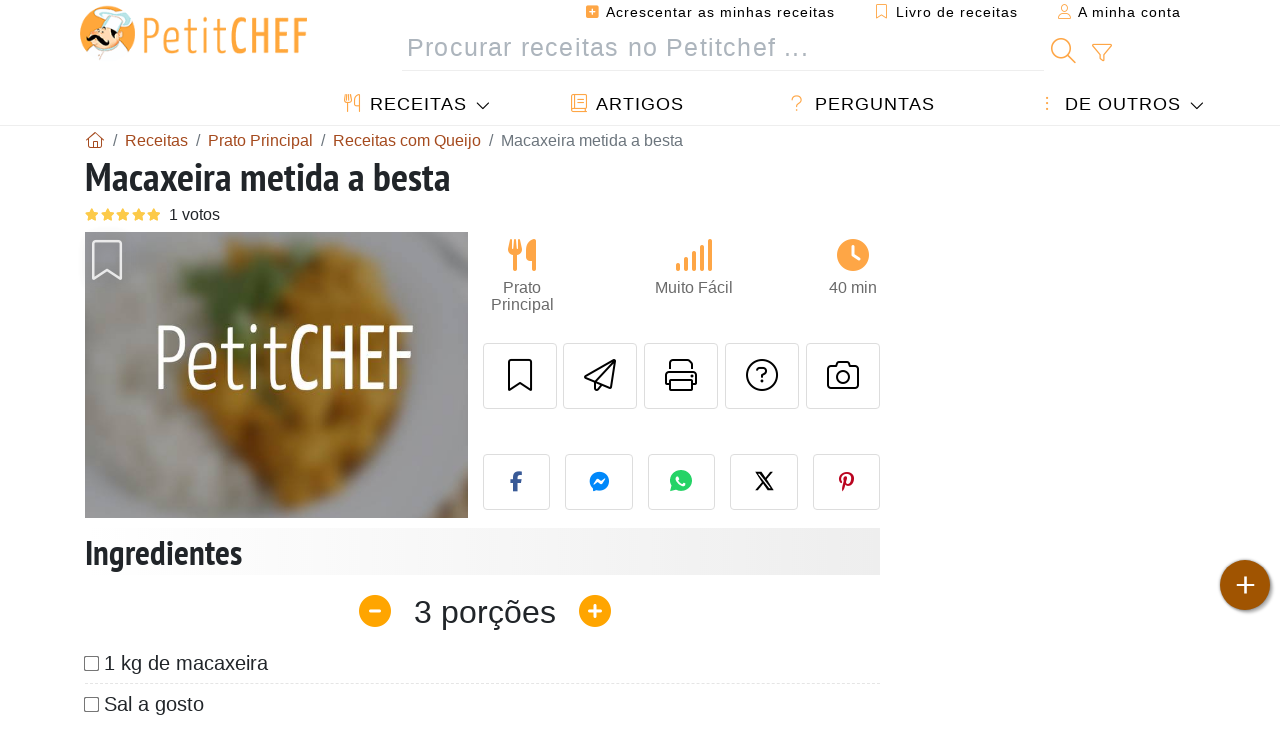

--- FILE ---
content_type: text/html; charset=UTF-8
request_url: https://pt.petitchef.com/receitas/prato-principal/macaxeira-metida-a-besta-fid-731669
body_size: 18930
content:

	
		
						        
	                            
            		
		
		
    						    
			
    
	    	
	<!doctype html><html lang="pt"><head><meta charset="utf-8">

<link rel="preconnect" href="//googletagmanager.com">
<link rel="dns-prefetch" href="//googletagmanager.com">
<link rel="preconnect" href="//securepubads.g.doubleclick.net">
<link rel="dns-prefetch" href="//securepubads.g.doubleclick.net">
<link rel="preconnect" href="//imasdk.googleapis.com">
<link rel="dns-prefetch" href="//imasdk.googleapis.com">



<meta name="viewport" content="width=device-width, initial-scale=1">


<title>Receita de macaxeira metida a besta</title>
<meta name="description" content="Descasque as macaxeiras e corte-as em pedaços de 10cm.Cozinhe com o sal até ficarem macias.Corte-as em tiras de 1cm de largura e passe-as na farinha de...">
<meta property="og:title" content="Receita de macaxeira metida a besta">
<meta property="og:description" content="Descasque as macaxeiras e corte-as em pedaços de 10cm.Cozinhe com o sal até ficarem macias.Corte-as em tiras de 1cm de largura e passe-as na farinha de mandioca.Aqueça bem e frite-as.Retire e coloque em papel toalha para tirar o excesso de óleo. -..."><meta property="og:type" content="website">
<meta property="og:url" content="https://pt.petitchef.com/receitas/prato-principal/macaxeira-metida-a-besta-fid-731669">
<meta property="og:image" content="https://pt.petitchef.com/imgupl/recipe-type/2.jpg"><meta property="og:locale" content="pt_PT">

<meta property="fb:app_id" content="853643267016896">
<meta name="robots" content="index,follow, max-snippet:-1, max-image-preview:large, max-video-preview:-1">
<meta name="language" content="pt">

<meta name="original-source" content="https://pt.petitchef.com/receitas/prato-principal/macaxeira-metida-a-besta-fid-731669"><meta name="copyright" content="Copyright (c) Petitchef 2004-2026, All Rights Reserved">
<meta name="category" content="receitas">
<meta name="owner" content="MadeInWork">

<link rel="canonical" href="https://pt.petitchef.com/receitas/prato-principal/macaxeira-metida-a-besta-fid-731669">

<link rel="alternate" type="application/rss+xml" title="Petitchef: Últimas receitas and  Latest articles" href="/upload_data/rss/pt/global.rss"><link rel="manifest" href="/upload_data/manifest/manifest-pt.json">

<meta name="msapplication-tap-highlight" content="no">	

<meta name="application-name" content="Petitchef">


<link rel="shortcut icon" type="image/x-icon" href="/favicon.ico">

<link rel="apple-touch-icon" sizes="180x180" href="/assets/images/shortcut-icon/apple-icon-180x180.png">
	
<meta name="msapplication-TileImage" content="/assets/images/shortcut-icon/ms-icon-144x144.png">
<meta name="msapplication-TileColor" content="#FFA73B">
	
<meta name="theme-color" content="#FFA73B">

	<meta name="p:domain_verify" content="d557d4dc2ea400845f31d4f5803ac8c2">



<link rel="preload" as="style" href="https://fonts.googleapis.com/css2?family=PT+Sans+Narrow:wght@400;700&display=swap">
<style type="text/css">@font-face {font-family:PT Sans Narrow;font-style:normal;font-weight:400;src:url(/cf-fonts/s/pt-sans-narrow/5.0.19/cyrillic/400/normal.woff2);unicode-range:U+0301,U+0400-045F,U+0490-0491,U+04B0-04B1,U+2116;font-display:swap;}@font-face {font-family:PT Sans Narrow;font-style:normal;font-weight:400;src:url(/cf-fonts/s/pt-sans-narrow/5.0.19/cyrillic-ext/400/normal.woff2);unicode-range:U+0460-052F,U+1C80-1C88,U+20B4,U+2DE0-2DFF,U+A640-A69F,U+FE2E-FE2F;font-display:swap;}@font-face {font-family:PT Sans Narrow;font-style:normal;font-weight:400;src:url(/cf-fonts/s/pt-sans-narrow/5.0.19/latin-ext/400/normal.woff2);unicode-range:U+0100-02AF,U+0304,U+0308,U+0329,U+1E00-1E9F,U+1EF2-1EFF,U+2020,U+20A0-20AB,U+20AD-20CF,U+2113,U+2C60-2C7F,U+A720-A7FF;font-display:swap;}@font-face {font-family:PT Sans Narrow;font-style:normal;font-weight:400;src:url(/cf-fonts/s/pt-sans-narrow/5.0.19/latin/400/normal.woff2);unicode-range:U+0000-00FF,U+0131,U+0152-0153,U+02BB-02BC,U+02C6,U+02DA,U+02DC,U+0304,U+0308,U+0329,U+2000-206F,U+2074,U+20AC,U+2122,U+2191,U+2193,U+2212,U+2215,U+FEFF,U+FFFD;font-display:swap;}@font-face {font-family:PT Sans Narrow;font-style:normal;font-weight:700;src:url(/cf-fonts/s/pt-sans-narrow/5.0.19/latin/700/normal.woff2);unicode-range:U+0000-00FF,U+0131,U+0152-0153,U+02BB-02BC,U+02C6,U+02DA,U+02DC,U+0304,U+0308,U+0329,U+2000-206F,U+2074,U+20AC,U+2122,U+2191,U+2193,U+2212,U+2215,U+FEFF,U+FFFD;font-display:swap;}@font-face {font-family:PT Sans Narrow;font-style:normal;font-weight:700;src:url(/cf-fonts/s/pt-sans-narrow/5.0.19/cyrillic-ext/700/normal.woff2);unicode-range:U+0460-052F,U+1C80-1C88,U+20B4,U+2DE0-2DFF,U+A640-A69F,U+FE2E-FE2F;font-display:swap;}@font-face {font-family:PT Sans Narrow;font-style:normal;font-weight:700;src:url(/cf-fonts/s/pt-sans-narrow/5.0.19/cyrillic/700/normal.woff2);unicode-range:U+0301,U+0400-045F,U+0490-0491,U+04B0-04B1,U+2116;font-display:swap;}@font-face {font-family:PT Sans Narrow;font-style:normal;font-weight:700;src:url(/cf-fonts/s/pt-sans-narrow/5.0.19/latin-ext/700/normal.woff2);unicode-range:U+0100-02AF,U+0304,U+0308,U+0329,U+1E00-1E9F,U+1EF2-1EFF,U+2020,U+20A0-20AB,U+20AD-20CF,U+2113,U+2C60-2C7F,U+A720-A7FF;font-display:swap;}</style>




<link rel="preload" as="style" href="/assets/dist/css/mobile2/recipe-details.1768574323.css"><link rel="stylesheet" href="/assets/dist/css/mobile2/recipe-details.1768574323.css"><link rel="stylesheet" media="screen and (min-width:902px)" href="/assets/dist/css/mobile2/css-lg-device-sb.1768574323.css">                        <link rel="preload" fetchpriority="high" as="image" href="/imgupl/recipe-type/2.jpg" type="image/jpeg">
        <script type="a5fd0f1eaaee3d32816d654d-text/javascript">function load_ga() {const script = document.createElement('script');script.src = 'https://www.googletagmanager.com/gtag/js?id=G-VTF91KN49M';script.async = true;script.type = 'text/javascript';document.body.appendChild(script);window.dataLayer = window.dataLayer || [];function gtag(){ dataLayer.push(arguments); }gtag('js', new Date());gtag('config', 'G-VTF91KN49M');}</script>
<script type="application/ld+json">
{ 
	"@context": "https://schema.org", 
	"@graph": [ 
		{ 
			"@type": "Organization", 
			"@id": "https://pt.petitchef.com/#organization", 
			"name": "Petitchef", 
			"url": "https://pt.petitchef.com/", 
			"logo": { 
				"@type": "ImageObject", 
				"inLanguage": "pt", 
				"@id": "https://pt.petitchef.com/#/schema/logo/image/", 
				"url": "https://pt.petitchef.com/assets/images/logo.png", 
				"contentUrl": "https://pt.petitchef.com/assets/images/logo.png", 
				"width": 256, 
				"height": 256, 
				"caption": "Petitchef" 
			}, 
			"image": { 
				"@id": "https://pt.petitchef.com/#/schema/logo/image/" 
			}, 
			"brand": "Petitchef", 
			"publishingPrinciples": "https://pt.petitchef.com/privacy", 
			"sameAs": [ 
				"https://www.facebook.com/petitchefptvideos/",  
				"https://twitter.com/PetitChefPT",  
				"https://www.youtube.com/channel/UC4xKUxNFhgp3piw0olSkCfg",  
				"https://www.pinterest.pt/petitchefPT",  
				"https://instagram.com/petitchefpt/" 
			], 
			"address": { 
				"@type": "PostalAddress", 
				"streetAddress": "18 chemin Bel Air", 
				"addressLocality": "Bègles", 
				"addressRegion": "FR", 
				"postalCode": "33130", 
				"addressCountry": "FR" 
			} 
		}, 
		{ 
			"@type": "WebSite", 
			"@id": "https://pt.petitchef.com/#website", 
			"url": "https://pt.petitchef.com/", 
			"name": "Petitchef", 
			"description": "Todos os dias novas receitas com fotos, passo a passo e v\u00eddeos, s\u00f3 aqui no Petitchef.", 
			"publisher": { 
				"@id": "https://pt.petitchef.com/#organization" 
			}, 
			"potentialAction": [ 
				{ 
					"@type": "SearchAction", 
					"target": { 
						"@type": "EntryPoint", 
						"urlTemplate": "https://pt.petitchef.com/?obj=feed&action=list&q={q}" 
					}, 
					"query-input": { 
						"@type": "PropertyValueSpecification", 
						"valueRequired": true, 
						"valueName": "q" 
					} 
				} 
			], 
			"inLanguage": "pt" 
		}, 
		{ 
			"@type": "WebPage", 
			"url": "https://pt.petitchef.com/receitas/prato-principal/macaxeira-metida-a-besta-fid-731669", 
			"name": "Receita de macaxeira metida a besta", 
			"mainEntity": { 
				"@id": "https://pt.petitchef.com/receitas/prato-principal/macaxeira-metida-a-besta-fid-731669#recipe" 
			}, 
			"headline": "Receita de macaxeira metida a besta", 
			"description": "Descasque as macaxeiras e corte-as em peda\u00e7os de 10cm.Cozinhe com o sal at\u00e9 ficarem macias.Corte-as em tiras de 1cm de largura e passe-as na farinha de mandioca.Aque\u00e7a bem e frite-as.Retire e coloque em papel toalha para tirar o excesso de \u00f3leo. - Receita Prato Principal : Macaxeira metida a besta de Melatti", 
			"publisher": { 
				"@id": "https://pt.petitchef.com/#organization" 
			}, 
			"inLanguage": "pt", 
			"datePublished": "2010-03-22T11:18:39+01:00", 
			"dateModified": "2024-07-31T00:00:00+02:00", 
			"isPartOf": { 
				"@id": "https://pt.petitchef.com/#website" 
			}, 
			"about": { 
				"@id": "https://pt.petitchef.com/#organization" 
			}, 
			"primaryImageOfPage": { 
				"@id": "https://pt.petitchef.com/#primaryimage" 
			}, 
			"image": { 
				"@id": "https://pt.petitchef.com/#primaryimage" 
			}, 
			"breadcrumb": { 
				"@id": "https://pt.petitchef.com/receitas/prato-principal/macaxeira-metida-a-besta-fid-731669#breadcrumb" 
			} 
		}, 
		{ 
			"@type": "ImageObject", 
			"inLanguage": "pt", 
			"@id": "https://pt.petitchef.com/#primaryimage", 
			"url": "https://pt.petitchef.com/imgupl/recipe-type/2.jpg", 
			"contentUrl": "https://pt.petitchef.com/imgupl/recipe-type/2.jpg", 
			"caption": "receita de macaxeira metida a besta" 
		},  
		[
			{ 
				"@type": "BreadcrumbList", 
				"@id": "https://pt.petitchef.com/receitas/prato-principal/macaxeira-metida-a-besta-fid-731669#breadcrumb", 
				"itemListElement": [
					{ 
						"@type": "ListItem", 
						"position": 1, 
						"name": "In\u00edcio - Petitchef", 
						"item": "https://pt.petitchef.com/" 
					}, 
					{ 
						"@type": "ListItem",
						"position": 2,
						"name": "Receitas",
						"item": "https://pt.petitchef.com/receitas"
					},
					{ 
						"@type": "ListItem",
						"position": 3,
						"name": "Receitas com Queijo",
						"item": "https://pt.petitchef.com/receitas/receitas-com-queijo"
					},
					{ 
						"@type": "ListItem",
						"position": 4,
						"name": "Macaxeira metida a besta"
					}
				]
			},
			{ 
				"@type": "BreadcrumbList", 
				"itemListElement": [
					{ 
						"@type": "ListItem", 
						"position": 1, 
						"name": "In\u00edcio - Petitchef", 
						"item": "https://pt.petitchef.com/" 
					}, 
					{ 
						"@type": "ListItem",
						"position": 2,
						"name": "Receitas",
						"item": "https://pt.petitchef.com/receitas"
					},
					{ 
						"@type": "ListItem",
						"position": 3,
						"name": "Receita de mandioca",
						"item": "https://pt.petitchef.com/receitas/receita-de-mandioca"
					},
					{ 
						"@type": "ListItem",
						"position": 4,
						"name": "Macaxeira metida a besta"
					}
				]
			},
			{ 
				"@type": "BreadcrumbList", 
				"itemListElement": [
					{ 
						"@type": "ListItem", 
						"position": 1, 
						"name": "In\u00edcio - Petitchef", 
						"item": "https://pt.petitchef.com/" 
					}, 
					{ 
						"@type": "ListItem",
						"position": 2,
						"name": "Receitas",
						"item": "https://pt.petitchef.com/receitas"
					},
					{ 
						"@type": "ListItem",
						"position": 3,
						"name": "Receita com coalho",
						"item": "https://pt.petitchef.com/receitas/receita-com-coalho"
					},
					{ 
						"@type": "ListItem",
						"position": 4,
						"name": "Macaxeira metida a besta"
					}
				]
			}
		]
	] 
} 
</script>
<script type="application/ld+json">{
	"@context": "https://schema.org/", 
	"@type": "Recipe", 
	"@id": "https://pt.petitchef.com/receitas/prato-principal/macaxeira-metida-a-besta-fid-731669#recipe", 
	"name": "Macaxeira metida a besta", 
	"inLanguage": "pt", 
	"recipeCategory": "Prato Principal", 
	"recipeCuisine": "Pt", 
	"image": { 
		"@type": "ImageObject", 
		"url": "https://pt.petitchef.com/imgupl/recipe-type/2.jpg", 
		"width": 660, 
		"height": 495 
	}, 
	"author": { 
		"@type": "Person", 
		"name": "Melatti", 
		"url": "https://www.comidaereceitas.com.br" 
	}, 
	"datePublished": "2010-03-22T11:18:39+01:00", 
	"dateModified": "2024-07-31T00:00:00+02:00", 
	"description": "Receita Prato Principal receita de macaxeira metida a besta", 
	"aggregateRating": { 
		"@type": "AggregateRating", 
		"ratingValue": 5, 
		"bestRating": 5, 
		"ratingCount": 1
	}, 
	"prepTime": "PT20M", 
	"cookTime": "PT20M", 
	"totalTime": "PT40M", 
	"recipeYield": "3", 
	"recipeIngredient": [ 
		"1 kg de macaxeira", 
		"Sal a gosto", 
		"2 1\/2 x\u00edcaras (ch\u00e1) de farinha de mandioca", 
		"4 x\u00edcaras (ch\u00e1) de \u00f3leo", 
		"1 x\u00edcara (ch\u00e1) queijo de coalho ralado grosso", 
		"1 1\/2 x\u00edcara (ch\u00e1) de carne seca dessalgada e desfiada", 
		"2 colheres (sopa) de manteiga", 
		"1 colher (sopa) de salsinha picada"
	], 
	"recipeInstructions": [ 
		{ 
			"@type": "HowToStep", 
			"text": "Descasque as macaxeiras e corte-as em peda\u00e7os de 10cm.Cozinhe com o sal at\u00e9 ficarem macias.Corte-as em tiras de 1cm de largura e passe-as na farinha de mandioca.Aque\u00e7a bem e frite-as.Retire e coloque em papel toalha para tirar o excesso de \u00f3leo." 
		},  
		{ 
			"@type": "HowToStep", 
			"text": "Arrume a metade da macaxeira em uma travessa e polvilhe com o queijo.Coloque a outra metade, cubra com carne seca e polvilhe com mais queijo.Leve ao forno preaquecido a 180C para dourar.Tire do forno, pincele com manteiga e polvilhe com a salsinha.Sirva em seguida." 
		} 
	],  
	"keywords": "queijo,mandioca,coalho,prato principal"
}</script>
				
<script type="a5fd0f1eaaee3d32816d654d-text/javascript">
	function load_akcelo_video_header() {
		var script = document.createElement("script");
		script.src = "https://ads.sportslocalmedia.com/slm.prebid.ptitchefportugal3.js";
		document.head.appendChild(script);
	}
</script>


<style>
    .akcelo-wrapper {
        display: grid;
        place-items: center;
        grid-template-columns: 1fr;
        text-align: center;
        position: relative;
        overflow: hidden;
    }
    .akcelo-wrapper.akcelo-wrapper-label:before {
        content: attr(data-ad-text);
        color: #777777;
        font-size: 11px;
        text-align: center;
        position: absolute;
        width: 100%;
        top: 2px;
    }
    .akcelo-wrapper.akcelo-wrapper-label {
        box-sizing: content-box;
        padding: 20px 0 0;
    }
    .akcelo-placeholder:not(.akcelo-loaded) {
        background-color: #f9f9f9;
        background-clip: content-box;
    }
    .akcelo-placeholder:not(.akcelo-loaded)::after {
        border: 1px solid #696969;
        border-radius: 2px;
        color: #696969;
        content: attr(data-placeholder-text);
        font-size: 11px;
        line-height: 1;
        padding: 3px 4px 1px;
        position: absolute;
        background-color: transparent;
        font-family: Arial,sans-serif;
    }
    .akcelo-video > div:first-child {
        width: 100%;
        position: absolute;
        top: 0;
        bottom: 0;
        left: 0;
        right: 0
    }
    .akcelo-video.akcelo-wrapper-label > div:first-child {
        top: 20px;
    }
    @media (pointer:coarse) {
        .akcelo-wrapper.akcelo-desktop {
            display: none;
        }
    }
    @media (pointer:fine) {
        .akcelo-wrapper.akcelo-mobile {
            display: none;
        }
    }
</style>
</head>    	<body>
	    
        					

	

<header id="header-menu" class="fixed-top">
	
	<nav class="container navbar navbar-expand-lg">
	            
				
		<a class="navbar-brand" href="/">			
							<img loading="lazy" src="/assets/images/mobile2/logo-petitchef.png" width="136" height="36" alt="Petitchef">
					</a>
		
		<button class="navbar-toggler link-dynamic" data-obj="fav" data-action="fav_recipe_list" aria-expanded="false" title="Livro de receitas">
			<i class="fal fa-bookmark" aria-hidden="true"></i>
		</button>
		
					<button class="navbar-toggler link-dynamic" type="button" aria-expanded="false" aria-label="A minha conta" title="A minha conta">
				<i class="fal fa-user" aria-hidden="true"></i>
			</button>
				
		<button class="navbar-toggler nbt-btn-search" type="button" data-toggle="collapse" data-target="#navbar-search" aria-controls="navbar-search" aria-expanded="false" aria-label="Toggle Search">
			<i class="fal fa-magnifying-glass fa-fw" aria-hidden="true"></i>
		</button>
				
		<button class="navbar-toggler collapsed" type="button" data-toggle="collapse" data-target="#navbar-menu" aria-controls="navbar-menu" aria-expanded="false" aria-label="Toggle navigation">				
			<span class="icon-bar top-bar"></span>
			<span class="icon-bar middle-bar"></span>
			<span class="icon-bar bottom-bar"></span>
		</button>
				
				
				
				<div class="wrapper-navbar-nav">
			<div class="">
					<div class="collapse navbar-collapse" id="navbar-member">
		<ul class="navbar-nav ml-auto">
							<li class="site-mode-recipe-switch">
										</li>
														<li class="nav-item dropdown disabled">
					<a class="nav-link link-dynamic" data-obj="myaccount_recipe" data-action="form" href="#" ><i class="fas fa-square-plus" aria-hidden="true"></i> Acrescentar as minhas receitas</a>
				</li>
				
								<li class="nav-item dropdown disabled">
					<a class="nav-link link-dynamic" data-obj="fav" data-action="fav_recipe_list" href="#"><i class="fal fa-bookmark"></i> Livro de receitas <span class="count-fav-recipe d-none">0</span></a>
				</li>
						
										<li class="nav-item dropdown disabled">
					<a class="nav-link link-dynamic" href="#"><i class="fal fa-user"></i> A minha conta</a>
				</li>
									</ul>
	</div>													<div class="collapse navbar-collapse" id="navbar-search">		
		<form action="/index.php" role="search">
						<input type="hidden" name="obj" value="feed">
			<input type="hidden" name="action" value="list">
			<input type="hidden" name="tracker" value="mobile-navbar">
						
			<div class="input-group input-group-lg nbs-main-btns">
				<input type="text" name="q" value="" class="form-control" placeholder="Procurar receitas no Petitchef ..." aria-label="Procurar receitas no Petitchef ..." aria-describedby="nbs-btn-submit">				
				<div class="input-group-append">
					<button class="btn btn-submit" type="submit" id="nbs-btn-submit" aria-label="Procurar receitas no Petitchef"><i class="fal fa-magnifying-glass fa-fw" aria-hidden="true"></i></button>
				</div>
									<div class="input-group-append">
						<a class="btn btn-advsearch link-dynamic" data-obj="feed" data-action="advanced_search" href="#" title="Busca avançada"><i class="fal fa-filter fa-fw" aria-hidden="true"></i></a>
					</div>
							</div>
			
						
		</form>
	</div>					
							</div>
								<div class="collapse navbar-collapse" id="navbar-menu">
		<ul class="navbar-nav">
						<li class="nav-item dropdown mega-dropdown-menu">
								<a class="nav-link dropdown-toggle" href="/receitas" id="dropdown-recipes" data-toggle="dropdown" aria-haspopup="true" aria-expanded="false"><i class="fal fa-utensils fa-fw" aria-hidden="true"></i> Receitas</a>				
				<div class="dropdown-menu" aria-labelledby="dropdown-recipes">
					
					<div class="row mx-0">
						<div class="col-12 col-lg border border-left-0 border-top-0 border-bottom-0">
							<ul class="mega-menu-item">
								<li class="ddm-header"><i class="fal fa-fork fa-fw" aria-hidden="true"></i> <a href="/receitas">Receitas</a></li>
								<li><i class="fal fa-plus fa-fw" aria-hidden="true"></i> <a class="link-dynamic" data-obj="myaccount_recipe" data-action="form" href="#">Acrescentar as minhas receitas</a></li>
                                <li><div class="dropdown-divider"></div></li>
                                <li class="i-angle"><a href="/ultimas-receitas">Últimas receitas</a></li>
								<li class="i-angle"><a href="/melhores-receitas">Melhores receitas</a></li>
								<li class="i-angle"><a href="/mais-vistas">Mais vistas</a></li>
								<li><div class="dropdown-divider"></div></li>
								<li><i class="fal fa-refrigerator fa-fw" aria-hidden="true"></i> <a href="/receitas-por-ingredientes">Receita por ingrediente</a></li>
																	<li><i class="fal fa-video fa-fw" aria-hidden="true"></i> <a href="/receitas-em-video">Receitas em vídeo</a></li>
																<li><i class="fal fa-star fa-fw" aria-hidden="true"></i> <a href="/votar-nas-receitas">Avaliar esta receita</a></li>
								<li><i class="fal fa-face-smile fa-fw" aria-hidden="true"></i> <a href="/bom-mau">Bom ou Mau</a></li>
								<li><div class="dropdown-divider"></div></li>
							</ul>
						</div>
						<div class="col-12 col-lg border border-left-0 border-top-0 border-bottom-0">							
							<ul class="mega-menu-item">
								<li class="ddm-header"><i class="fal fa-spoon fa-fw" aria-hidden="true"></i> Receitas por tipo</li>
																	<li><i class="fal fa-pretzel fa-fw"></i> <a href="/receitas/aperitivo">Aperitivo</a></li>
																	<li><i class="fal fa-salad fa-fw"></i> <a href="/receitas/entrada">Entrada</a></li>
																	<li><i class="fal fa-turkey fa-fw"></i> <a href="/receitas/prato-principal">Prato Principal</a></li>
																	<li><i class="fal fa-cake-slice fa-fw"></i> <a href="/receitas/sobremesa">Sobremesa</a></li>
																	<li><i class="fal fa-popcorn fa-fw"></i> <a href="/receitas/lanche">Lanche</a></li>
																	<li><i class="fal fa-wine-bottle fa-fw"></i> <a href="/receitas/bebida">Bebida</a></li>
																	<li><i class="fal fa-french-fries fa-fw"></i> <a href="/receitas/acompanhamento">Acompanhamento</a></li>
																	<li><i class="fal fa-plate-utensils fa-fw"></i> <a href="/receitas/outro">Outro</a></li>
																<li><div class="dropdown-divider"></div></li>
								<li><i class="fal fa-sun fa-fw" aria-hidden="true"></i> <a href="/receitas/receitas-sazonais">Receitas sazonais</a></li>								
							</ul>
						</div>
						<div class="col-12 col-lg border border-left-0 border-top-0 border-bottom-0">
							<ul class="mega-menu-item">
								<li class="ddm-header"><i class="fal fa-plate-utensils fa-fw" aria-hidden="true"></i> Menus</li>
								<li class="i-angle"><a href="/menu-do-dia">Menu do dia</a></li>
								<li class="i-angle"><a href="/menus-anteriores">Ver todos os menus</a></li>
														
							</ul>
							<div class="dropdown-divider"></div>
															<div class="font-weight-bold mb-3"><i class="fal fa-utensils fa-fw" aria-hidden="true"></i> <a href="/silo">Coleções de receitas</a></div>                                
													</div>						
					</div>
					
									</div>
			</li>
						<li class="nav-item dropdown">
				<a class="nav-link" href="/artigos"><i class="fal fa-book fa-fw" aria-hidden="true"></i> Artigos</a>
			</li>
									<li class="nav-item dropdown">
				<a class="nav-link" href="/qa"><i class="fal fa-question fa-fw" aria-hidden="true"></i> Perguntas</a>
			</li>
									<li class="nav-item dropdown">
								<a class="nav-link dropdown-toggle" href="#" id="dropdown-others" data-toggle="dropdown" aria-haspopup="true" aria-expanded="false"><i class="fal fa-ellipsis-vertical fa-fw" aria-hidden="true"></i> De outros</a>
				<div class="dropdown-menu" aria-labelledby="dropdown-others">
																					<a class="dropdown-item" href="/poll/quais-sao-os-planos-para-2026-pid-954"><i class="fal fa-chart-area fa-fw" aria-hidden="true"></i> Pergunta do dia</a>									
					                    															 
										<a class="dropdown-item" href="/nutrition-calc"><i class="fal fa-calculator fa-fw" aria-hidden="true"></i> Calculadora nutricional</a>
					<a class="dropdown-item" href="/conversor-de-unidades-de-cozinha"><i class="fal fa-scale-balanced fa-fw" aria-hidden="true"></i> Conversor de unidades de cozinha</a>					
					<a class="dropdown-item" href="/contact"><i class="fal fa-envelope fa-fw" aria-hidden="true"></i> Contactos</a>
				</div>
			</li>
		</ul>		
	</div>					</div>
		
			</nav>
		</header>		        
				<nav id="nav-secondary" role="navigation" aria-label="Receita navigation" class="container d-none"><div class="ns-body"><button type="button" class="nsb-item scroll-link" data-ref="ref-ingred"><span>Ingredientes</span></button><button type="button" class="nsb-item scroll-link" data-ref="ref-steps"><span>Preparação</span></button><button type="button" class="nsb-item scroll-link" data-id="vote-comments"><span>Comentários <i class="fal fa-plus ml-1" aria-hidden="true"></i></span></button><button type="button" class="nsb-item open-modal" data-action="question"><span>Perguntas <i class="fal fa-plus fa-fw ml-1" aria-hidden="true"></i></span></button><button type="button" class="nsb-item scroll-link" data-ref="ref-cooked"><span>Título da receita</span></button></div></nav>			
		
		<div id="page" class="container">
										<nav class="breadcrumb-scroll" aria-label="breadcrumb"><ol itemscope itemtype="https://schema.org/BreadcrumbList" class="breadcrumb flex-row"><li itemprop="itemListElement" itemscope itemtype="https://schema.org/ListItem" class="breadcrumb-item"><a itemprop="item" itemtype="https://schema.org/Thing" href="https://pt.petitchef.com/" title="Início - Petitchef"><span itemprop="name" class="fal fa-house fa-fw" aria-hidden="true"><i hidden>Início - Petitchef</i></span></a><meta itemprop="position" content="1"></li><li itemprop="itemListElement" itemscope itemtype="https://schema.org/ListItem" class="breadcrumb-item"><a itemprop="item" itemtype="https://schema.org/Thing" href="https://pt.petitchef.com/receitas"><span itemprop="name">Receitas</span></a><meta itemprop="position" content="2"></li><li itemprop="itemListElement" itemscope itemtype="https://schema.org/ListItem" class="breadcrumb-item"><a itemprop="item" itemtype="https://schema.org/Thing" href="https://pt.petitchef.com/receitas/prato-principal"><span itemprop="name">Prato Principal</span></a><meta itemprop="position" content="3"></li><li itemprop="itemListElement" itemscope itemtype="https://schema.org/ListItem" class="breadcrumb-item"><a itemprop="item" itemtype="https://schema.org/Thing" href="https://pt.petitchef.com/receitas/receitas-com-queijo"><span itemprop="name">Receitas com Queijo</span></a><meta itemprop="position" content="4"></li><li class="breadcrumb-item active" aria-current="page"><span>Macaxeira metida a besta</span></li></ol></nav>			            
                                                            
							<main id="page-main">
					
								
									
						
			
		
			<article>
    <header>
                    <h1 class="title animated fadeInDown">Macaxeira metida a besta</h1>

            			
		<div class="details-top-stats">
					<span class="scroll-link" data-id="vote-comments" data-offset="60" data-content="1 votos" aria-hidden="true" title="5/5, 1 votos">
				<i class="note-fa n50"></i>
			</span>
												
			</div>
	            
                    
            <div class="row rd-head">
                <div class="col-sm-6">
                    <i data-id="731669" class="btn-fav" aria-hidden="true" title="Salvar nas minhas receitas"></i>									
                                        
                                        
                        <img fetchpriority="high" src="/imgupl/recipe-type/2.jpg" srcset="/imgupl/recipe-type/2.jpg 600w, /imgupl/recipe-type/2.jpg 1200w" sizes="(max-width: 576px) calc(100vw - 30px), 383px" width="1200" height="900" alt="Macaxeira metida a besta" data-gallery="recipe-gallery" class="img-fluid recipe-photo">
                                    </div>

                <div class="col-sm-6 rdh-data pl-0">				
                    	
                        <div class="rd-bar-ico"><div class="rdbi-item" title="Tipo de receita: Prato Principal"><div class="rdbii-icon"><i class="fas fa-utensils" aria-hidden="true"></i></div><div class="rdbii-val">Prato Principal</div></div><div class="rdbi-item" title="Dificuldade: Muito Fácil"><div class="rdbii-icon"><i class="fas fa-signal" aria-hidden="true"></i></div><div class="rdbii-val">Muito Fácil</div></div><div class="rdbi-item" title="Total time: 40 min"><div class="rdbii-icon"><i class="fas fa-clock" aria-hidden="true"></i></div><div class="rdbii-val">40 min</div></div></div>                    
                    
                    
                    <div class="rd-useful-box">					
                        <button type="button" class="btn btn-outline btn-fav" data-toggle="tooltip" data-placement="bottom" title="Salvar nas minhas receitas" aria-label="Salvar nas minhas receitas"></button>				
                        <button type="button" class="btn btn-outline open-modal" data-action="send2friend" data-toggle="tooltip" data-placement="bottom" title="Enviar esta receita a um amigo"><i class="fal fa-paper-plane fa-fw" aria-hidden="true"></i><span class="sr-only">Enviar esta receita a um amigo</span></button>
                                                    <button type="button" class="btn btn-outline btn-print" data-toggle="tooltip" data-placement="bottom" title="Imprima esta página"><i class="fal fa-print fa-fw" aria-hidden="true"></i><span class="sr-only">Imprima esta página</span></button>
                                                                                                <button type="button" class="btn btn-outline open-modal" data-action="question" data-toggle="tooltip" data-placement="bottom" title="Falar com o autor da receita"><i class="fal fa-circle-question fa-fw" aria-hidden="true"></i><span class="sr-only">Falar com o autor da receita</span></button>                                                    <button type="button" class="btn btn-outline scroll-link" data-id="rd-cooked"><i class="fal fa-camera fa-fw" aria-hidden="true"></i> <span class="sr-only">Fez esta receita? Compartilhe</span></button>
                                            </div>

                                            <div class="social-share-custom ssc-color ssc-h mt-3 mb-2"><button type="button" class="ssc-btn sscb-facebook" aria-label="Share on Facebook"><i class="fab fa-facebook-f fa-fw" aria-hidden="true"></i></button><button type="button" class="ssc-btn sscb-fbmessenger" aria-label="Share on Messenger"><i class="fab fa-facebook-messenger fa-fw" aria-hidden="true"></i></button><button type="button" class="ssc-btn sscb-whatsapp" data-message="" aria-label="Share on WhatsApp"><svg width="22" height="22" viewBox="0 0 24 24"><path fill="#25D366" d="M12 0C5.373 0 0 4.98 0 11.125c0 2.05.574 4.05 1.66 5.79L.057 23.12l6.47-1.64a12.08 12.08 0 0 0 5.473 1.346C18.627 22.826 24 17.847 24 11.7 24 4.98 18.627 0 12 0Z"/><path fill="white" d="M17.358 14.895c-.293-.15-1.73-.852-2-1.01-.27-.154-.466-.23-.66.08-.193.308-.758 1.008-.93 1.22-.17.216-.34.232-.633.08-.293-.152-1.24-.457-2.35-1.46a8.81 8.81 0 0 1-1.65-2.04c-.173-.308-.017-.474.13-.623.13-.128.293-.33.44-.493.147-.162.196-.27.293-.458.1-.186.05-.347-.02-.493-.07-.146-.66-1.583-.9-2.16-.24-.577-.48-.5-.66-.51-.17-.006-.366-.01-.56-.01a1.1 1.1 0 0 0-.8.367c-.26.276-.99.972-.99 2.37s1.015 2.75 1.16 2.947c.143.196 2 3.058 4.8 4.31 1.8.783 2.1.85 2.85.72.46-.078 1.41-.576 1.61-1.133.2-.556.2-1.03.143-1.13-.06-.102-.23-.152-.483-.272Z"/></svg></button><button type="button" class="ssc-btn sscb-twitter" aria-label="Share on Twitter"><svg width="22" height="22" viewBox="0 0 24 24" fill="black" xmlns="http://www.w3.org/2000/svg"><path d="M18.74 2H21.68L14.92 10.03L22.5 21.97H15.89L11.04 14.97L5.41 21.97H2.47L9.73 13.3L2.5 2H9.27L13.64 8.42L18.74 2ZM17.62 19.88H19.39L7.1 3.97H5.19L17.62 19.88Z"/></svg></button><button type="button" class="ssc-btn sscb-pinterest" data-pin-do="buttonPin" data-pin-custom="true" aria-label="Share on Pinterest"><i class="fab fa-pinterest-p fa-fw" aria-hidden="true"></i></button></div>                    
                                    </div>
            </div>			
        
            </header>

		 
    <button id="btn-ingredients-modal" type="button" data-action="ingredients" class="btn btn-main btn-sm open-modal" aria-label="Ingredientes" title="Ingredientes">
        <i class="fal fa-clipboard fa-fw"></i>
    </button>
       
			            
            
				<section id="rd-ingredients"><h2 id="ref-ingred" class="title">Ingredientes</h2>	<div class="servings-form-wrapper" title="Número de doses">
		<span class="servings-form" data-servings="3" aria-label="Número de doses">
			<span class="sf-btn sf-btn-minus" data-sense="minus"><i class="fas fa-minus-circle fa-fw" aria-hidden="true"></i></span>
			<span class="sf-val" data-last="3" data-trans-servings="porções">3</span>
			<span class="sf-btn sf-btn-plus" data-sense="plus"><i class="fas fa-circle-plus fa-fw" aria-hidden="true"></i></span>
		</span>
	</div>
																		<ul class="ingredients-ul">
																									<li class="il" id="il-0">
						<input type="checkbox" id="ilg-0"><label for="ilg-0">1 kg de macaxeira</label>
					</li>
											
																														<li class="il" id="il-1">
						<input type="checkbox" id="ilg-1"><label for="ilg-1">Sal a gosto</label>
					</li>
											
																														<li class="il" id="il-2">
						<input type="checkbox" id="ilg-2"><label for="ilg-2">2 1/2 xícaras (chá) de farinha de <a href="/receitas/receita-de-mandioca">mandioca</a></label>
					</li>
											
																														<li class="il" id="il-3">
						<input type="checkbox" id="ilg-3"><label for="ilg-3">4 xícaras (chá) de óleo</label>
					</li>
											
																														<li class="il" id="il-4">
						<input type="checkbox" id="ilg-4"><label for="ilg-4">1 xícara (chá) queijo de <a href="/receitas/receita-com-coalho">coalho</a> ralado grosso</label>
					</li>
											
																														<li class="il" id="il-5">
						<input type="checkbox" id="ilg-5"><label for="ilg-5">1 1/2 xícara (chá) de carne seca dessalgada e desfiada</label>
					</li>
											
																														<li class="il" id="il-6">
						<input type="checkbox" id="ilg-6"><label for="ilg-6">2 colheres (sopa) de <a href="/receitas/receitas-de-manteiga">manteiga</a></label>
					</li>
											
																														<li class="il" id="il-7">
						<input type="checkbox" id="ilg-7"><label for="ilg-7">1 colher (sopa) de salsinha picada</label>
					</li>
											
						</ul>
	
</section>				
											     			<div id="div-gpt-ad-PC_mobile_Incontent-0" style="min-width:336px;min-height:300px; display: flex; align-items: center; justify-content: center; text-align:center; "></div>
			    				
				
								
														<aside aria-label="Newsletter"><fieldset class="form-nl fnl-bg fnl-lg my-5"><div class="fnl-title">Receber o menu do dia</div><div class="fnl-text">Para receber  o <b>Menu do Dia</b> do Petitchef deverá <b>introduzir o seu email</b>.</div><input type="hidden" name="nl_source" value="site_recipedetails"><div class="fnl-step1 fnl-content"><div class="fnls1-group"><input class="form-control nl-email" type="text" name="email" title="Email" placeholder="Email:" aria-label="Inscreva-se na Newsletter" aria-describedby="fnl-btn-623"><button class="btn btn-main btn-subscribe" type="submit" id="fnl-btn-623" title="Inscreva-se">Inscreva-se</button></div></div></fieldset></aside>																									<aside id="rd-ralated-recipevideo"><h2 class="title">Receitas semelhantes</h2><style>
    .akcelo-adunit-14999 {
        width:100%;
        height:360px;
    }
    @media (pointer:coarse) {
        .akcelo-adunit-14999 {
            width:100%;
            height:180px;
        }
    }
</style>
<div class="akcelo-wrapper akcelo-video akcelo-adunit-15324">
    <div id="Ptitchefportugal_PlayRVideo" data-video-id="fid#1573018"></div>
</div>
<script type="a5fd0f1eaaee3d32816d654d-application/javascript">
    var slmadshb = slmadshb || {};
    slmadshb.que = slmadshb.que || [];
    slmadshb.que.push(function() {
        slmadshb.display("Ptitchefportugal_PlayRVideo");
    });
</script>
<br><br><aside>							
							
			
				<section id="rd-steps"><h2 id="ref-steps" class="title">Preparação</h2><div class="rd-times"><div class="rdt-item"><i>Preparação</i>20 min</div><div class="rdt-item"><i>Cozedura</i>20 min</div></div><ul class="rd-steps"><li>Descasque as macaxeiras e corte-as em pedaços de 10cm.Cozinhe com o sal até ficarem macias.Corte-as em tiras de 1cm de largura e passe-as na farinha de mandioca.Aqueça bem e frite-as.Retire e coloque em papel toalha para tirar o excesso de óleo.</li><li>Arrume a metade da macaxeira em uma travessa e polvilhe com o queijo.Coloque a outra metade, cubra com carne seca e polvilhe com mais queijo.Leve ao forno preaquecido a 180C para dourar.Tire do forno, pincele com manteiga e polvilhe com a salsinha.Sirva em seguida.</li></ul></section><section id="vote-comments-just-from" class="vote-comments" data-table-name="feed_data" data-table-id="731669" data-table-member-id="31035" data-table-member-username="Melatti" data-table-member-photo="/imgupl/member/xs-31035.jpg" data-comment-photo-enabled="1" aria-label="Avaliação / Comentários"><h2 class="title" data-count="">Avaliar esta receita</h2><div class="vc-form" data-table="feed_data" data-id="731669" data-rate-hint1="Mau" data-rate-hint2="Médio" data-rate-hint3="Bom" data-rate-hint4="Muito Bom" data-rate-hint5="Excelente !">
	    <div class="vcf-stars vcf-radios">
		            
            <div class="vcfs-trigger vcfr-trigger">
                                    <label data-note="5" class="star mr-3 d-block"><input type="radio" value="5" data-note="5" class="star"> <i class="fas fa-star star" data-note="5"></i><i class="fas fa-star star" data-note="5"></i><i class="fas fa-star star" data-note="5"></i><i class="fas fa-star star" data-note="5"></i><i class="fas fa-star star" data-note="5"></i> Excelente !</label>                    
                                    <label data-note="4" class="star mr-3 d-block"><input type="radio" value="4" data-note="4" class="star"> <i class="fas fa-star star" data-note="4"></i><i class="fas fa-star star" data-note="4"></i><i class="fas fa-star star" data-note="4"></i><i class="fas fa-star star" data-note="4"></i><i class="fal fa-star star" data-note="4"></i> Muito Bom</label>                    
                                    <label data-note="3" class="star mr-3 d-block"><input type="radio" value="3" data-note="3" class="star"> <i class="fas fa-star star" data-note="3"></i><i class="fas fa-star star" data-note="3"></i><i class="fas fa-star star" data-note="3"></i><i class="fal fa-star star" data-note="3"></i><i class="fal fa-star star" data-note="3"></i> Bom</label>                    
                                    <label data-note="2" class="star mr-3 d-block"><input type="radio" value="2" data-note="2" class="star"> <i class="fas fa-star star" data-note="2"></i><i class="fas fa-star star" data-note="2"></i><i class="fal fa-star star" data-note="2"></i><i class="fal fa-star star" data-note="2"></i><i class="fal fa-star star" data-note="2"></i> Médio</label>                    
                                    <label data-note="1" class="star mr-3 d-block"><input type="radio" value="1" data-note="1" class="star"> <i class="fas fa-star star" data-note="1"></i><i class="fal fa-star star" data-note="1"></i><i class="fal fa-star star" data-note="1"></i><i class="fal fa-star star" data-note="1"></i><i class="fal fa-star star" data-note="1"></i> Mau</label>                    
                            </div>
            <input class="vcfs-input" type="hidden" data-filled="fas fa-star" data-empty="fal fa-star">
        	</div>
	</div>
</section> 			<div id="div-gpt-ad-PC_mobile_336x280_1-0" style="min-width:336px;min-height:300px; display: flex; align-items: center; justify-content: center; text-align:center; "></div>				
                            		
        
            
        		
		        
		<section id="rd-owner" class="text-right mb-3">
            <a class="rd-owner" href="/members/melatti-mid-31035/recipes"><span class="rdo-icon box-img-circle"><img loading="lazy" src="/imgupl/member/xs-31035.jpg" width="36" height="36" alt="Melatti"></span><span class="rdo-user" data-text="Mais receitas">Melatti</span></a>        </section>
        
                
				        
        		
									
				<section id="rd-qa"><h2 id="ref-qa" class="title">Perguntas</h2><div id="rd-qa-list"><button type="button" class="btn btn-main btn-block open-modal mb-3" data-action="question"><i class="fal fa-plus fa-fw"></i> Falar com o autor da receita</button></div></section>				
				<section id="rd-cooked-photos"><h2 id="ref-cooked" class="title">Título da receita</h2><div id="rd-cooked" data-id="731669" data-redirect="DctBDoNACADAv+gZ0TSxcX0NZdlI2hXCcujz27nPKNu6lunK9FEQPReX1ORL2sLWMYRFkwZ6UBp46M3q9MFOTF/RIOj/UAkIXjKSoGmF52Pb92OOCmz2lgrNok/nDw==" class="mb-4">            <div id="rd-cooked-form" data-offset="123"><a class="btn btn-main btn-block link-dynamic" data-source="RECIPE_COOKED" data-redirect="DctBDoNACADAv+gZ0TSxcX0NZdlI2hXCcujz27nPKNu6lunK9FEQPReX1ORL2sLWMYRFkwZ6UBp46M3q9MFOTF/RIOj/UAkIXjKSoGmF52Pb92OOCmz2lgrNok/nDw==" href="#"><i class="fal fa-camera fa-fw fa-2x d-block mb-2 mx-auto" aria-hidden="true"></i>Fez esta receita? Compartilhe</a></div><div id="rd-cooked-list"></div></div></section>				
				
					
		
        		
		
                
        	
		
					 			<div id="div-gpt-ad-PC_mobile_336x280_2-0" style="min-width:336px;min-height:300px; display: flex; align-items: center; justify-content: center; text-align:center; "></div>
		
																<section id="vote-comments" class="vote-comments" data-table-name="feed_data" data-table-id="731669" data-table-member-id="31035" data-table-member-username="Melatti" data-table-member-photo="/imgupl/member/xs-31035.jpg" data-comment-photo-enabled="1" aria-label="Avaliação / Comentários"><h2 id="vc-title" class="vc-title title" data-count="">Comentários</h2><div class="vc-form" data-table="feed_data" data-id="731669" data-rate-hint1="Mau" data-rate-hint2="Médio" data-rate-hint3="Bom" data-rate-hint4="Muito Bom" data-rate-hint5="Excelente !">
	        <div class="vcf-title">Avaliar esta receita:</div>
        <div class="vcf-stars vcf-radios">
		            
            <div class="vcfs-trigger vcfr-trigger">
                                    <label data-note="5" class="star mr-3 d-block"><input type="radio" value="5" data-note="5" class="star"> <i class="fas fa-star star" data-note="5"></i><i class="fas fa-star star" data-note="5"></i><i class="fas fa-star star" data-note="5"></i><i class="fas fa-star star" data-note="5"></i><i class="fas fa-star star" data-note="5"></i> Excelente !</label>                    
                                    <label data-note="4" class="star mr-3 d-block"><input type="radio" value="4" data-note="4" class="star"> <i class="fas fa-star star" data-note="4"></i><i class="fas fa-star star" data-note="4"></i><i class="fas fa-star star" data-note="4"></i><i class="fas fa-star star" data-note="4"></i><i class="fal fa-star star" data-note="4"></i> Muito Bom</label>                    
                                    <label data-note="3" class="star mr-3 d-block"><input type="radio" value="3" data-note="3" class="star"> <i class="fas fa-star star" data-note="3"></i><i class="fas fa-star star" data-note="3"></i><i class="fas fa-star star" data-note="3"></i><i class="fal fa-star star" data-note="3"></i><i class="fal fa-star star" data-note="3"></i> Bom</label>                    
                                    <label data-note="2" class="star mr-3 d-block"><input type="radio" value="2" data-note="2" class="star"> <i class="fas fa-star star" data-note="2"></i><i class="fas fa-star star" data-note="2"></i><i class="fal fa-star star" data-note="2"></i><i class="fal fa-star star" data-note="2"></i><i class="fal fa-star star" data-note="2"></i> Médio</label>                    
                                    <label data-note="1" class="star mr-3 d-block"><input type="radio" value="1" data-note="1" class="star"> <i class="fas fa-star star" data-note="1"></i><i class="fal fa-star star" data-note="1"></i><i class="fal fa-star star" data-note="1"></i><i class="fal fa-star star" data-note="1"></i><i class="fal fa-star star" data-note="1"></i> Mau</label>                    
                            </div>
            <input class="vcfs-input" type="hidden" data-filled="fas fa-star" data-empty="fal fa-star">
        	</div>
	</div>
<div class="d-flex justify-content-between fsize-xs my-3"><span><i class="fal fa-star fa-fw"></i> 5/5, 1 votos</span></div><div id="vc-list" class="my-3" data-total="0" data-count="0" data-nb_rows_per_page="10" data-page="1" data-nb_pages="0">
				</div>
</section>		
				
	<nav id="master-useful-fixed" aria-label="Menu" google-allow-overlap>
		<div class="muf-content" google-allow-overlap>
			<button type="button" class="btn btn-fav"> Salvar nas minhas receitas</button>
			<button type="button" class="btn open-modal" data-action="send2friend"><span><i class="fal fa-paper-plane" aria-hidden="true"></i></span> Enviar esta receita a um amigo</button>
			<button type="button" class="btn open-modal" data-action="question"><span><i class="fal fa-circle-question" aria-hidden="true"></i></span> Falar com o autor da receita</button>			<button type="button" data-format="portrait" class="btn btn-print"><span><i class="fas fa-print" aria-hidden="true"></i></span> Imprima esta página</button>
			<button type="button" class="btn scroll-link" data-id="vote-comments"><span><i class="fal fa-comments" aria-hidden="true"></i></span> Acrescentar um comentário</button>
										<button type="button" class="btn scroll-link text-truncate" data-id="rd-cooked"><span><i class="fal fa-camera" aria-hidden="true"></i></span> Fez esta receita? Compartilhe</button>
						
			<button type="button" class="btn text-truncate open-modal" data-action="report"><span><i class="fal fa-triangle-exclamation" aria-hidden="true"></i></span> Comunicar um erro na receita</button>
					</div>
		<span class="muf-btn" google-allow-overlap>+</span>
	</nav>
	<aside>
		
    <section aria-label="Receitas semelhantes">
	    <h2 class="title">Receitas semelhantes</h2><div class="horizontal-scroll row-col-mozaic"><article class="hs-item item"><i class="note-fa n40 note-fa-abs" title="4.22/5, 18 votos"></i><img loading="lazy" class="w-100 h-auto rounded mb-1" src="/imgupl/feed-data/1030098.webp" width="160" height="120" srcset="/imgupl/feed-data/1030098.webp 160w, /imgupl/feed-data/md-1030098.webp 600w" sizes="(max-width: 360px) 160px, 600px" alt="Receita Escondidinho de carne de sol e macaxeira"><h3 class="i-title"><a class="stretched-link" href="https://pt.petitchef.com/receitas/prato-principal/escondidinho-de-carne-de-sol-e-macaxeira-fid-1030098" title="Receita Escondidinho de carne de sol e macaxeira">Escondidinho de carne de sol e macaxeira</a></h3></article><article class="hs-item item"><i class="note-fa n50 note-fa-abs" title="4.83/5, 6 votos"></i><img loading="lazy" class="w-100 h-auto rounded mb-1" src="/imgupl/feed-data/1093604.webp" width="160" height="120" srcset="/imgupl/feed-data/1093604.webp 160w, /imgupl/feed-data/md-1093604.webp 600w" sizes="(max-width: 360px) 160px, 600px" alt="Receita Torta de macaxeira (aipim) com recheio de sardinha"><h3 class="i-title"><a class="stretched-link" href="https://pt.petitchef.com/receitas/outro/torta-de-macaxeira-aipim-com-recheio-de-sardinha-fid-1093604" title="Receita Torta de macaxeira (aipim) com recheio de sardinha">Torta de macaxeira (aipim) com recheio de sardinha</a></h3></article><article class="hs-item item"><img loading="lazy" class="w-100 h-auto rounded mb-1" src="/imgupl/feed-data/408553.webp" width="160" height="120" srcset="/imgupl/feed-data/408553.webp 160w, /imgupl/feed-data/md-408553.webp 600w" sizes="(max-width: 360px) 160px, 600px" alt="Receita Nhoque de macaxeira (aipim ou mandioca)"><h3 class="i-title"><a class="stretched-link" href="https://pt.petitchef.com/receitas/prato-principal/nhoque-de-macaxeira-aipim-ou-mandioca-fid-408553" title="Receita Nhoque de macaxeira (aipim ou mandioca)">Nhoque de macaxeira (aipim ou mandioca)</a></h3></article><article class="hs-item item"><i class="note-fa n40 note-fa-abs" title="4.19/5, 42 votos"></i><img loading="lazy" class="w-100 h-auto rounded mb-1" src="/imgupl/feed-data/214283.webp" width="160" height="120" srcset="/imgupl/feed-data/214283.webp 160w, /imgupl/feed-data/md-214283.webp 600w" sizes="(max-width: 360px) 160px, 600px" alt="Receita Tapioca recheada com queijo"><h3 class="i-title"><a class="stretched-link" href="https://pt.petitchef.com/receitas/sobremesa/tapioca-recheada-com-queijo-fid-214283" title="Receita Tapioca recheada com queijo">Tapioca recheada com queijo </a></h3></article><article class="hs-item item"><i class="note-fa n50 note-fa-abs" title="4.75/5, 8 votos"></i><img loading="lazy" class="w-100 h-auto rounded mb-1" src="/imgupl/feed-data/651458.webp" width="160" height="120" srcset="/imgupl/feed-data/651458.webp 160w, /imgupl/feed-data/md-651458.webp 600w" sizes="(max-width: 360px) 160px, 600px" alt="Receita Baião de dois"><h3 class="i-title"><a class="stretched-link" href="https://pt.petitchef.com/receitas/prato-principal/baiao-de-dois-fid-651458" title="Receita Baião de dois">Baião de dois</a></h3></article><article class="hs-item item"><i class="note-fa n35 note-fa-abs" title="3.33/5, 6 votos"></i><img loading="lazy" class="w-100 h-auto rounded mb-1" src="/imgupl/feed-data/401138.webp" width="160" height="120" srcset="/imgupl/feed-data/401138.webp 160w, /imgupl/feed-data/md-401138.webp 600w" sizes="(max-width: 360px) 160px, 600px" alt="Receita Assado de abóbora com quinoa(glúten free)"><h3 class="i-title"><a class="stretched-link" href="https://pt.petitchef.com/receitas/prato-principal/assado-de-abobora-com-quinoagluten-free-fid-401138" title="Receita Assado de abóbora com quinoa(glúten free)">Assado de abóbora com quinoa(glúten free)</a></h3></article></div>	
    </section>

		 			<div id="div-gpt-ad-PC_mobile_336x280_3-0" style="min-width:336px;min-height:300px; display: flex; align-items: center; justify-content: center; text-align:center; "></div>	

    <section aria-label="Artigos relacionados">
	    <h2 class="title">Artigos relacionados</h2><ul class="basic-list clearfix">

<li class="item clearfix" aria-label="Article: As 12 comidas típicas do Nordeste Brasileiro">
                            
            <img loading="lazy" src="/imgupl/article/sm-2494.jpg" width="160" height="120" alt="Artigos: As 12 comidas típicas do Nordeste Brasileiro">
                <a href="https://pt.petitchef.com/artigos/as-comidas-tipicas-do-nordeste-brasileiro-aid-2494" class="i-title stretched-link">As 12 comidas típicas do Nordeste Brasileiro</a>
     
    <span class="i-stats">
        <span data-content=" (26 votos)" title="4/26 votos">
            <i class="note-fa n45" aria-hidden="true"></i>					
        </span>
            </span>
    </li></ul>    </section>

    <section aria-label="Últimos artigos">
	    <h2 class="title">Últimos artigos</h2><ul class="basic-list clearfix">

<li class="item clearfix" aria-label="Article: Você guarda o açúcar sempre no mesmo pote? É assim que ele estraga sem você perceber">
                            
            <img loading="lazy" src="/imgupl/article/sm-20542.webp" width="160" height="120" alt="Artigos: Você guarda o açúcar sempre no mesmo pote? É assim que ele estraga sem você perceber">
                <a href="https://pt.petitchef.com/artigos/voce-guarda-o-acucar-sempre-no-mesmo-pote-e-assim-que-ele-estraga-sem-voce-perceber-aid-20542" class="i-title stretched-link">Você guarda o açúcar sempre no mesmo pote? É assim que ele estraga sem você perceber</a>
     
    <span class="i-stats">
        <span data-content=" (1 votos)" title="6/1 votos">
            <i class="note-fa n60" aria-hidden="true"></i>					
        </span>
            </span>
    </li>

<li class="item clearfix" aria-label="Article: 8 receitas com carne moída que fazem sua cozinha virar uma viagem pelo mundo">
                            
            <img loading="lazy" src="/imgupl/article/sm-17576.webp" width="160" height="120" alt="Artigos: 8 receitas com carne moída que fazem sua cozinha virar uma viagem pelo mundo">
                <a href="https://pt.petitchef.com/artigos/8-receitas-com-carne-moida-que-fazem-sua-cozinha-virar-uma-viagem-pelo-mundo-aid-17576" class="i-title stretched-link">8 receitas com carne moída que fazem sua cozinha virar uma viagem pelo mundo</a>
     
    <span class="i-stats">
        <span data-content=" (5 votos)" title="5/5 votos">
            <i class="note-fa n50" aria-hidden="true"></i>					
        </span>
            </span>
    </li>

<li class="item clearfix" aria-label="Article: Essas duas massas têm exatamente os mesmos ingredientes... mas uma dispara o açúcar no sangue e a outra não">
                            
            <img loading="lazy" src="/imgupl/article/sm-24193.webp" width="160" height="120" alt="Artigos: Essas duas massas têm exatamente os mesmos ingredientes... mas uma dispara o açúcar no sangue e a outra não">
                <a href="https://pt.petitchef.com/artigos/essas-duas-massas-tem-exatamente-os-mesmos-ingredientes-mas-uma-dispara-o-acucar-no-sangue-e-a-outra-nao-aid-24193" class="i-title stretched-link">Essas duas massas têm exatamente os mesmos ingredientes... mas uma dispara o açúcar no sangue e a outra não</a>
     
    <span class="i-stats">
        <span data-content=" (4 votos)" title="5/4 votos">
            <i class="note-fa n50" aria-hidden="true"></i>					
        </span>
            </span>
    </li></ul>    </section>

    <section aria-label=">Receitas - Related links">
	    <h2 class="title">Receitas</h2><div class="links-labels"><a href="/receitas/receitas-com-queijo" title="queijo">Queijo</a><a href="/receitas/receita-de-mandioca" title="mandioca">Mandioca</a><a href="/receitas/receita-com-coalho" title="coalho">Coalho</a></div>    </section>


	</aside>
</article>	
																	
							 			<div id="div-gpt-ad-PC_mobile_336x280_4-0" style="min-width:336px;min-height:300px; display: flex; align-items: center; justify-content: center; text-align:center; "></div>
						
							</main>
				<aside id="page-right">
	
			<div class="" data-scroll-size="1000">
			 			<div id="div-gpt-ad-PC_300x600_2018-0" style="min-width:300px;min-height:600px; display: flex; align-items: center; justify-content: center; text-align:center; "></div>
		</div>
		
		
		
		
			<section class="box-section">
	<h2 class="bs-header"><i class="fal fa-book fa-fw" aria-hidden="true"></i> Artigos</h2>
	<div class="bs-content sb-articles">
																	<a class="sba-item item-hover" href="https://pt.petitchef.com/artigos/voce-guarda-o-acucar-sempre-no-mesmo-pote-e-assim-que-ele-estraga-sem-voce-perceber-aid-20542">
				<span class="sbai-photo img-wrapper iw-center">
					<img loading="lazy" src="/imgupl/article/md-20542.webp" width="100%" alt="Você guarda o açúcar sempre no mesmo pote? É assim que ele estraga sem você perceber">
				</span>
				<h3 class="sbai-title">Você guarda o açúcar sempre no mesmo pote? É assim que ele estraga sem você perceber</h3>
			</a>
																	<a class="sba-item item-hover" href="https://pt.petitchef.com/artigos/8-receitas-com-carne-moida-que-fazem-sua-cozinha-virar-uma-viagem-pelo-mundo-aid-17576">
				<span class="sbai-photo img-wrapper iw-center">
					<img loading="lazy" src="/imgupl/article/md-17576.webp" width="100%" alt="8 receitas com carne moída que fazem sua cozinha virar uma viagem pelo mundo">
				</span>
				<h3 class="sbai-title">8 receitas com carne moída que fazem sua cozinha virar uma viagem pelo mundo</h3>
			</a>
																	<a class="sba-item item-hover" href="https://pt.petitchef.com/artigos/essas-duas-massas-tem-exatamente-os-mesmos-ingredientes-mas-uma-dispara-o-acucar-no-sangue-e-a-outra-nao-aid-24193">
				<span class="sbai-photo img-wrapper iw-center">
					<img loading="lazy" src="/imgupl/article/md-24193.webp" width="100%" alt="Essas duas massas têm exatamente os mesmos ingredientes... mas uma dispara o açúcar no sangue e a outra não">
				</span>
				<h3 class="sbai-title">Essas duas massas têm exatamente os mesmos ingredientes... mas uma dispara o açúcar no sangue e a outra não</h3>
			</a>
			</div>
</section>				
		<div class="box-sidebar" data-scroll-size="500">
			 			<div id="div-gpt-ad-PC_300x600_middle-0" style="min-width:300px;min-height:600px; display: flex; align-items: center; justify-content: center; text-align:center; "></div>
		</div>
			
				<section class="box-section">
		<h2 class="bs-header"><i class="fal fa-calendar-days fa-fw" aria-hidden="true"></i> Planejamento de Menus</h2>
		<div class="bs-content text-justify">
			Petitchef oferece a possibilidade de planejar seu menu por dia ou por semana.
			<div class="text-center mt-2"><a class="btn btn-sm btn-main link-dynamic" data-obj="myaccount_menu_planner" data-action="page" href="#">Planejamento de Menus <i class="fal fa-calendar-days fa-fw" aria-hidden="true"></i></a></div>
		</div>
	</section>
			
			<section class="box-section">
	<h2 class="bs-header"><i class="fal fa-plate-utensils fa-fw" aria-hidden="true"></i> Menu do dia</h2>
	<div class="bs-content">		
		<ul class="sb-listing">
							<li class="sbl-item clearfix">
					<img class="sbli-photo" loading="lazy" src="/imgupl/feed-data/1523283.webp" width="100" height="75" alt="Tiras de curgete (abobrinha)">
					<div class="sbli-data">
						<strong class="sbli-type">Entrada</strong>
						<a class="sbli-title stretched-link" href="https://pt.petitchef.com/receitas/entrada/tiras-de-curgete-fid-1523283">Tiras de curgete (abobrinha)</a>
					</div>
				</li>
							<li class="sbl-item clearfix">
					<img class="sbli-photo" loading="lazy" src="/imgupl/feed-data/1344767.webp" width="100" height="75" alt="Feijoada de bacalhau com gambas">
					<div class="sbli-data">
						<strong class="sbli-type">Prato Principal</strong>
						<a class="sbli-title stretched-link" href="https://pt.petitchef.com/receitas/prato-principal/feijoada-de-bacalhau-com-gambas-fid-1344767">Feijoada de bacalhau com gambas</a>
					</div>
				</li>
							<li class="sbl-item clearfix">
					<img class="sbli-photo" loading="lazy" src="/imgupl/feed-data/1508561.webp" width="100" height="75" alt="Pudim de leite condensado de liquidificador">
					<div class="sbli-data">
						<strong class="sbli-type">Sobremesa</strong>
						<a class="sbli-title stretched-link" href="https://pt.petitchef.com/receitas/sobremesa/pudim-de-leite-condensado-de-liquidificador-fid-1508561">Pudim de leite condensado de liquidificador</a>
					</div>
				</li>
					</ul>
		
		<small class="d-block text-center f-size-1 mt-2">
			<a href="/menus-anteriores" class="text-dark"><i class="fal fa-box-archive fa-fw" aria-hidden="true"></i> Ver todos os menus</a> &nbsp; 
			<a href="/menu-do-dia?print=1" onclick="if (!window.__cfRLUnblockHandlers) return false; window.open($(this).attr('href'), 'dmprint', 'menubar=no, status=no, scrollbars=yes, menubar=no, resizable=yes, width='+(screen.width-60)+', height='+(screen.height-140)+', top=20, left=20, fullscreen=yes'); return false;" title="imprimir" class="text-dark" data-cf-modified-a5fd0f1eaaee3d32816d654d-=""><i class="fal fa-print fa-fw" aria-hidden="true"></i> Imprimir</a>
		</small>			
		
					<aside aria-label="Newsletter"><fieldset class="form-nl f-size-1 mt-2"><div class="fnl-title">Receber o menu do dia</div><input type="hidden" name="nl_source" value="site_sidebar"><div class="fnl-step1 fnl-content"><div class="fnls1-group"><input class="form-control nl-email" type="text" name="email" title="Email" placeholder="Email:" aria-label="Inscreva-se na Newsletter" aria-describedby="fnl-btn-763"><button class="btn btn-main btn-subscribe" type="submit" id="fnl-btn-763" title="Inscreva-se">Inscreva-se</button></div></div></fieldset></aside>			</div>
</section>		
		
	
															
																		
																		
																		
																		
																					
																		
																		
																		
																					
																		
							
	<section id="tabs-units-converter" class="units-converter mb-3" data-units='{"22":1000000.0000,"4":1000.0000,"5":35.2800,"6":2.2050,"1":1.0000,"12":1000.0000,"11":100.0000,"10":10.0000,"9":1.0000,"15":33.8000,"14":1.0000}' aria-label="Unit convertor">
		<ul class="nav nav-tabs d-flex flex-nowrap w-100 f-size-1" role="tablist">
											<li class="nav-item text-truncate" role="presentation">
					<a class="nav-link active" href="#tab-uc-weight" aria-controls="tab-uc-weight" role="tab" data-toggle="tab">Peso</a>
				</li>
											<li class="nav-item text-truncate" role="presentation">
					<a class="nav-link" href="#tab-uc-volume" aria-controls="tab-uc-volume" role="tab" data-toggle="tab">Volume</a>
				</li>
											<li class="nav-item text-truncate" role="presentation">
					<a class="nav-link" href="#tab-uc-temperature" aria-controls="tab-uc-temperature" role="tab" data-toggle="tab">Temperatura</a>
				</li>
					</ul>
		<div class="tab-content">
											<div role="tabpanel" class="tab-pane unit-type active" id="tab-uc-weight">
											<div class="uc-item" title="[European] Peso">
							<label> <i>(mg)</i></label>
							<input class="input-unit" data-id="22" type="text" value="" title=" (mg)">
						</div>
											<div class="uc-item" title="[European] Peso">
							<label> <i>(g)</i></label>
							<input class="input-unit" data-id="4" type="text" value="" title=" (g)">
						</div>
											<div class="uc-item" title="[British] Peso">
							<label> <i>(oz)</i></label>
							<input class="input-unit" data-id="5" type="text" value="" title=" (oz)">
						</div>
											<div class="uc-item" title="[European] Peso">
							<label> <i>(lb)</i></label>
							<input class="input-unit" data-id="6" type="text" value="" title=" (lb)">
						</div>
											<div class="uc-item" title="[European] Peso">
							<label> <i>(kg)</i></label>
							<input class="input-unit" data-id="1" type="text" value="" title=" (kg)">
						</div>
									</div>
											<div role="tabpanel" class="tab-pane unit-type" id="tab-uc-volume">
											<div class="uc-item" title="[European] Volume">
							<label> <i>(ml)</i></label>
							<input class="input-unit" data-id="12" type="text" value="" title=" (ml)">
						</div>
											<div class="uc-item" title="[European] Volume">
							<label> <i>(cl)</i></label>
							<input class="input-unit" data-id="11" type="text" value="" title=" (cl)">
						</div>
											<div class="uc-item" title="[European] Volume">
							<label> <i>(dl)</i></label>
							<input class="input-unit" data-id="10" type="text" value="" title=" (dl)">
						</div>
											<div class="uc-item" title="[European] Volume">
							<label> <i>(l)</i></label>
							<input class="input-unit" data-id="9" type="text" value="" title=" (l)">
						</div>
									</div>
											<div role="tabpanel" class="tab-pane unit-type" id="tab-uc-temperature">
											<div class="uc-item" title="[U.S.] Temperatura">
							<label> <i>(°F)</i></label>
							<input class="input-unit" data-id="15" type="text" value="" title=" (°F)">
						</div>
											<div class="uc-item" title="[European] Temperatura">
							<label> <i>(°C)</i></label>
							<input class="input-unit" data-id="14" type="text" value="" title=" (°C)">
						</div>
									</div>
					</div>
	</section>
		
			<section id="widget-qa" class="box-section">
	<h2 class="bs-header"><i class="fal fa-square-question fa-fw" aria-hidden="true"></i> Perguntas - Respostas</h2>
	<div class="bs-content sb-qa">
					
			<article class="sbqa-item">
				<a href="/qa/soy-intolerant-lacteos-alergica-proteina-del-leche-propio-maionesa-poden-ayudarme-con-recetas-qid-24947" class="sbqai-title">🤔 Soy intolerant lacteos alergica proteina del leche propio maionesa poden ayudarme con recetas -</a>
									<span class="sbqai-reply">1 resposta(s)</span>							
								
			</article>
					
			<article class="sbqa-item">
				<a href="/qa/como-posso-perder-a-barriga-rapidamente-ate-ao-verao-qid-24940" class="sbqai-title">🤔 Como posso perder a barriga rapidamente até ao verão?</a>
									<span class="sbqai-reply">1 resposta(s)</span>							
								
			</article>
					
			<article class="sbqa-item">
				<a href="/qa/posso-fazer-no-lugar-de-acucar-amarelo-utilizar-o-demerara-qid-24932" class="sbqai-title">🤔 Posso fazer no lugar de açúcar amarelo utilizar o demerara?</a>
									<span class="sbqai-reply">1 resposta(s)</span>							
								
			</article>
						<small class="d-block text-right"><a href="/qa" class="angle-r text-dark">Ver todas as perguntas</a></small>
		<div class="text-center mt-2">
			<button type="button" class="btn btn-main btn-sm link-dynamic" data-obj="qa" data-action="qa_add_form"><i class="fal fa-plus fa-fw" aria-hidden="true"></i> Poste sua pergunta</button>			
		</div>			
	</div>
</section>				
		<div class="box-sidebar" data-scroll-size="500">
			 			<div id="div-gpt-ad-PC_300x600_bottom-0" style="min-width:300px;min-height:600px; display: flex; align-items: center; justify-content: center; text-align:center; "></div>
		</div>
		
	
				
	<section class="box-section" aria-label="Pergunta do dia">
		<h2 class="bs-header">Pergunta do dia</h2>
		    <div class="bs-content poll" data-id="954">			
                    <div class="p-question">Quais são os planos para 2026?</div>
                            <div class="p-form">
                <ul>              							
                                            <li>
                            <div class="custom-control custom-radio">
                                <input type="radio" name="poll_answer_id" value="4489" class="custom-control-input" id="pool-answer-0"> <label class="custom-control-label" for="pool-answer-0">Alimentação saudável</label>
                            </div>									
                                                    </li>
                                            <li>
                            <div class="custom-control custom-radio">
                                <input type="radio" name="poll_answer_id" value="4490" class="custom-control-input" id="pool-answer-1"> <label class="custom-control-label" for="pool-answer-1">Atividade física</label>
                            </div>									
                                                    </li>
                                            <li>
                            <div class="custom-control custom-radio">
                                <input type="radio" name="poll_answer_id" value="4491" class="custom-control-input" id="pool-answer-2"> <label class="custom-control-label" for="pool-answer-2">Não vou mudar nada, estou bem</label>
                            </div>									
                                                    </li>
                                            <li>
                            <div class="custom-control custom-radio">
                                <input type="radio" name="poll_answer_id" value="4492" class="custom-control-input" id="pool-answer-3"> <label class="custom-control-label" for="pool-answer-3">Outros</label>
                            </div>									
                                                    </li>
                                    </ul>
                <div class="p-bottom"><span class="p-btn-vote btn btn-main btn-sm"><i class="fal fa-check fa-fw" aria-hidden="true"></i> Voto </span></div>
            </div>				
            </div>
						
	</section>
		
			<div class="box-sidebar sidebar-sticky" style="position: sticky; top: 40px;" data-scroll-size="600">
			 			<div id="div-gpt-ad-PC_300x600_bottom_2-0" style="min-width:300px;min-height:600px; display: flex; align-items: center; justify-content: center; text-align:center; "></div>
		</div>
	</aside>					</div>
		
		<footer class="footer">
			<nav class="container" aria-label="Useful Links">
				<div class="row">
					<div class="col links">
						<a href="/receitas">Receitas</a>
						<a href="/receitas-em-video">Receitas em vídeo</a>
												<a href="/menus-anteriores">Ver todos os menus</a>
												<a href="/qa">Perguntas</a>
																		<a href="/artigos">Artigos</a>
					</div>
					<div class="col links">
												<a href="/contact">Contactos</a>
						<a href="/privacy">Política de privacidade</a>
						<a href="/tac">Termos e Condições</a>
						<a href="/legal">Menções legais</a>
					</div>
				</div>
                               
									<hr>
					<div class="row">
													<div class="col text-center"><a class="social-link-fb" href="https://www.facebook.com/petitchefptvideos/" rel="noopener"><i class="fab fa-facebook-f" aria-hidden="true"></i><i class="sr-only">facebook</i></a></div>
																			<div class="col text-center"><a class="social-link-twitter" href="https://twitter.com/PetitChefPT" rel="noopener"><i class="fab fa-twitter" aria-hidden="true"></i><i class="sr-only">twitter</i></a></div>
																			<div class="col text-center"><a class="social-link-youtube" href="https://www.youtube.com/channel/UC4xKUxNFhgp3piw0olSkCfg" rel="noopener"><i class="fab fa-youtube" aria-hidden="true"></i><i class="sr-only">youtube</i></a></div>
																			<div class="col text-center"><a class="social-link-pinterest" href="https://www.pinterest.pt/petitchefPT" rel="noopener"><i class="fab fa-pinterest-p" aria-hidden="true"></i><i class="sr-only">pinterest</i></a></div>
																			<div class="col text-center"><a class="social-link-instagram" href="https://instagram.com/petitchefpt/" rel="noopener"><i class="fab fa-instagram" aria-hidden="true"></i><span class="sr-only">instagram</span></a></div>
																			<div class="col text-center"><a class="social-link-tiktok" href="https://www.tiktok.com/@petitchefpt" rel="noopener"><i class="fab fa-tiktok" aria-hidden="true"></i><span class="sr-only">tiktok</span></a></div>
											</div>
								
                
                 				<hr>
                
				<div class="text-center">&copy; Madeinwork</div>
			</nav>
		</footer>
		
				
		<div id="fb-root" data-locale="pt_PT"></div>

		
				
					        
        			

<script type="a5fd0f1eaaee3d32816d654d-text/javascript">loadjs=function(){var e=function(){},n={},r={},t={};function s(e,n){if(e){var s=t[e];if(r[e]=n,s)for(;s.length;)s[0](e,n),s.splice(0,1)}}function i(n,r){n.call&&(n={success:n}),r.length?(n.error||e)(r):(n.success||e)(n)}function c(n,r,t,s){var i,o,f=document,u=t.async,l=t.defer,a=t.type,h=(t.numRetries||0)+1,d=t.before||e,p=n.replace(/[\?|#].*$/,""),g=n.replace(/^(css|img)!/,"");s=s||0,/(^css!|\.css$)/.test(p)?((o=f.createElement("link")).rel="stylesheet",o.href=g,(i="hideFocus"in o)&&o.relList&&(i=0,o.rel="preload",o.as="style")):/(^img!|\.(png|gif|jpg|svg|webp)$)/.test(p)?(o=f.createElement("img")).src=g:((o=f.createElement("script")).src=n,o.async=void 0===u||u,a&&(o.type=a),l&&(o.defer=l)),o.onload=o.onerror=o.onbeforeload=function(e){var f=e.type[0];if(i)try{o.sheet.cssText.length||(f="e")}catch(e){18!=e.code&&(f="e")}if("e"==f){if((s+=1)<h)return c(n,r,t,s)}else if("preload"==o.rel&&"style"==o.as)return o.rel="stylesheet";r(n,f,e.defaultPrevented)},!1!==d(n,o)&&f.head.appendChild(o)}function o(e,r,t){var o,f;if(r&&r.trim&&(o=r),f=(o?t:r)||{},o){if(o in n)throw"LoadJS";n[o]=!0}function u(n,r){!function(e,n,r){var t,s,i=(e=e.push?e:[e]).length,o=i,f=[];for(t=function(e,r,t){if("e"==r&&f.push(e),"b"==r){if(!t)return;f.push(e)}--i||n(f)},s=0;s<o;s++)c(e[s],t,r)}(e,(function(e){i(f,e),n&&i({success:n,error:r},e),s(o,e)}),f)}if(f.returnPromise)return new Promise(u);u()}return o.ready=function(e,n){return function(e,n){e=e.push?e:[e];var s,i,c,o=[],f=e.length,u=f;for(s=function(e,r){r.length&&o.push(e),--u||n(o)};f--;)i=e[f],(c=r[i])?s(i,c):(t[i]=t[i]||[]).push(s)}(e,(function(e){i(n,e)})),o},o.done=function(e){s(e,[])},o.reset=function(){n={},r={},t={}},o.isDefined=function(e){return e in n},o}();</script>	
<script type="a5fd0f1eaaee3d32816d654d-text/javascript">
    var Settings = { lang_iso: 'pt', url: 'https://pt.petitchef.com', name: "Petitchef", is_app: 0, facebook_app_id: '853643267016896', google_client_id: '384168338427.apps.googleusercontent.com', twitter_user: 'PetitChefPT', is_mobile: false, is_phone: false, ts: 1768574323, trans: { } },
        SessionVars = { run_clean: 0, no_ads: 0 };

    
            Settings.video_ad_tag_url = 'https://pubads.g.doubleclick.net/gampad/ads?iu=/1009133/PC_preroll&description_url=https%3A%2F%2Fpt.petitchef.com&tfcd=0&npa=0&sz=400x300%7C640x480&gdfp_req=1&output=vast&unviewed_position_start=1&env=vp&impl=s&correlator=1769223075&plcmt=1';
    
    
            Settings.hb = 'ko';
    
    		

    		var PageData = { id: 731669, 'recipe_id': 233061 };
	
</script>

<script type="a5fd0f1eaaee3d32816d654d-text/javascript">
	

    loadjs(['/assets/dist/js/mobile2/main-libs.1768574323.js'], 'main-libs', { async: false, defer: true });
    loadjs.ready('main-libs', function() {
        loadjs('/assets/dist/js/mobile2/recipe-details.1768574323.js', 'main');
    });

    function load_scripts_pc() {
        loadjs.ready('main', function() {
                        
            
                            loadjs(['/assets/dist/js/common/social-share-custom.1768574323.js']);
            
            
                                        loadjs(['https://accounts.google.com/gsi/client', '/assets/dist/js/common/google-signin.1768574323.js'], 'gsi');
            
                                                                if($('.video-js')[0]) {
                                                loadjs('css!/assets/plugins/videojs/videojs.bundle.1768574323.css', 'videojs-css');
                        loadjs([
                            '//imasdk.googleapis.com/js/sdkloader/ima3.js',
                            '/assets/plugins/videojs/video.min.js',
                            '/assets/plugins/videojs/contrib-ads/videojs-contrib-ads.min.js',
                            '/assets/plugins/videojs/ima/videojs.ima.min.js',
                            '/assets/plugins/videojs/youtube/Youtube.min.js',
                            '/assets/dist/js/lib/videojs.1768574323.js'
                        ], 'videojs', { async: false, defer: true });
                    }
                    if($('.rmp-player')[0]) {
                                                                                    if (typeof __tcfapi !== 'undefined') {const callback = function(tcData, success) {if (success && (tcData.eventStatus === 'useractioncomplete' || tcData.eventStatus === 'tcloaded')) {__tcfapi('removeEventListener', 2, () => { }, tcData.listenerId);window.slmadshb = window.slmadshb || {};window.slmadshb.que = window.slmadshb.que || [];window.slmadshb.que.push(() => {window.slmadshb.display('Ptitchef_Video');});}};__tcfapi('addEventListener', 2, callback);}loadjs(['https://cdn.radiantmediatechs.com/rmp/9.10.0/js/rmp.min.js', '/assets/dist/js/common/radiantmediaplayer-detach.1768574323.js'], 'rmp-detach-js', { async: false });
                                                        loadjs('css!/assets/dist/css/mobile2/rmp-detach.1768574323.css', 'rmp-detach-css');
                                            }
                            
                        
            
            
                            if($('.poll').length && $('.poll').is(':visible') && typeof Poll == 'undefined') {
                    loadjs('/assets/dist/js/mobile2/poll.1768574323.js', 'polljs', { async: false, defer: true });
                }
                if($('.units-converter').length && $('.units-converter').is(':visible') && typeof UnitsConverter == 'undefined') {
                    loadjs('/assets/dist/js/mobile2/units-converter.1768574323.js', 'ucjs', { async: false, defer: true });
                }

                            
            
                                });
    }
</script>

    	
    <script type="a5fd0f1eaaee3d32816d654d-text/javascript">
        function load_ats() {
            loadjs('https://ats-wrapper.privacymanager.io/ats-modules/3061b596-a128-4c78-8f9a-5fd034d01af0/ats.js');
        }
    </script>
    	


	<script type="a5fd0f1eaaee3d32816d654d-text/javascript">function load_GPT() {var script = document.createElement('script');script.async = true;script.src = "https://securepubads.g.doubleclick.net/tag/js/gpt.js";document.body.appendChild(script);script.onload = function() {window.googletag = window.googletag || { cmd: [] };googletag.cmd.push(function() {var PC_mobile_Incontent = googletag.defineSlot('/1009133/PC_mobile_Incontent', [[336, 280], [300, 250], [250, 250], [320, 100], [300, 100], [320, 50]], 'div-gpt-ad-PC_mobile_Incontent-0').addService(googletag.pubads());var PC_mobile_336x280_1 = googletag.defineSlot('/1009133/PC_mobile_336x280_1', [[336, 280], [300, 250], [250, 250], [320, 100], [300, 100], [320, 50]], 'div-gpt-ad-PC_mobile_336x280_1-0').addService(googletag.pubads());var PC_mobile_336x280_2 = googletag.defineSlot('/1009133/PC_mobile_336x280_2', [[336, 280], [300, 250], [250, 250], [320, 100], [300, 100], [320, 50]], 'div-gpt-ad-PC_mobile_336x280_2-0').addService(googletag.pubads());var PC_mobile_336x280_3 = googletag.defineSlot('/1009133/PC_mobile_336x280_3', [[336, 280], [300, 250], [250, 250], [320, 100], [300, 100], [320, 50]], 'div-gpt-ad-PC_mobile_336x280_3-0').addService(googletag.pubads());var PC_mobile_336x280_4 = googletag.defineSlot('/1009133/PC_mobile_336x280_4', [[336, 280], [300, 250], [250, 250], [320, 100], [300, 100], [320, 50]], 'div-gpt-ad-PC_mobile_336x280_4-0').addService(googletag.pubads());var PC_300x600_2018 = googletag.defineSlot('/1009133/PC_300x600_2018', [[300, 600], [300, 250], [160, 600], [120, 600], [250, 250]], 'div-gpt-ad-PC_300x600_2018-0').addService(googletag.pubads());var PC_300x600_middle = googletag.defineSlot('/1009133/PC_300x600_middle', [[300, 600], [300, 250], [160, 600], [120, 600], [250, 250]], 'div-gpt-ad-PC_300x600_middle-0').addService(googletag.pubads());var PC_300x600_bottom = googletag.defineSlot('/1009133/PC_300x600_bottom', [[300, 600], [300, 250], [160, 600], [120, 600], [250, 250]], 'div-gpt-ad-PC_300x600_bottom-0').addService(googletag.pubads());var PC_300x600_bottom_2 = googletag.defineSlot('/1009133/PC_300x600_bottom_2', [[300, 600], [300, 250], [160, 600], [120, 600], [250, 250]], 'div-gpt-ad-PC_300x600_bottom_2-0').addService(googletag.pubads());googletag.pubads().enableSingleRequest();googletag.pubads().enableLazyLoad({fetchMarginPercent: 100,renderMarginPercent: 50,mobileScaling: 2});googletag.pubads().setTargeting('lang_iso', 'pt');googletag.pubads().setTargeting('website', 'pt.petitchef.com');googletag.pubads().setTargeting('ad_mode', 'gpt');var interstitialSlot = googletag.defineOutOfPageSlot('/1009133/PC_interstitial', googletag.enums.OutOfPageFormat.INTERSTITIAL);if (interstitialSlot) {interstitialSlot.setConfig({interstitial: { triggers: { unhideWindow: true } }});interstitialSlot.addService(googletag.pubads());}var footerAnchor = googletag.defineOutOfPageSlot('/1009133/PC_FOOTER', googletag.enums.OutOfPageFormat.BOTTOM_ANCHOR).addService(googletag.pubads());googletag.enableServices();googletag.display(interstitialSlot);googletag.display(footerAnchor);googletag.display('div-gpt-ad-PC_mobile_Incontent-0');googletag.display('div-gpt-ad-PC_mobile_336x280_1-0');googletag.display('div-gpt-ad-PC_mobile_336x280_2-0');googletag.display('div-gpt-ad-PC_mobile_336x280_3-0');googletag.display('div-gpt-ad-PC_mobile_336x280_4-0');googletag.display('div-gpt-ad-PC_300x600_2018-0');googletag.display('div-gpt-ad-PC_300x600_middle-0');googletag.display('div-gpt-ad-PC_300x600_bottom-0');googletag.display('div-gpt-ad-PC_300x600_bottom_2-0');setTimeout(() => {setInterval(function() {console.log('Refreshing ads...');googletag.pubads().refresh([PC_mobile_Incontent,PC_mobile_336x280_1,PC_mobile_336x280_2,PC_mobile_336x280_3,PC_mobile_336x280_4,PC_300x600_2018,PC_300x600_middle,PC_300x600_bottom,PC_300x600_bottom_2]);}, 30000);}, 31000);});};}</script>

	
		    
<script type="a5fd0f1eaaee3d32816d654d-text/javascript">
    function load_matomo() {
  
   var _paq = window._paq = window._paq || [];
   _paq.push(['trackPageView']);
   _paq.push(['enableLinkTracking']);
   
   (function() {
		var u="https://stats2.madeinwork.com/";
    	_paq.push(['setTrackerUrl', u+'matomo.php']);
    	_paq.push(['setSiteId', '9']);
    
    		    	var websiteIdDuplicate = 3;
	    	_paq.push(['addTracker', u + 'matomo.php', websiteIdDuplicate]);
				    
    	var d=document, g=d.createElement('script'), s=d.getElementsByTagName('script')[0];
    	g.async=true; g.src=u+'matomo.js'; s.parentNode.insertBefore(g,s);
    
    	console.log('Matomo');
    })();    
  
  }
</script>
<script type="a5fd0f1eaaee3d32816d654d-text/javascript">
function load_larapush() {
    loadjs('https://cdn.larapush.com/scripts/larapush-popup-5.0.0.min.js', 'larapush', { async: true, defer: true });
    loadjs.ready('larapush', function() {
                    function LoadLaraPush() { if (typeof LaraPush === "function") { new LaraPush(JSON.parse(atob('[base64]')), JSON.parse(atob('[base64]'))); } } LoadLaraPush();
            });
}
</script>

<script type="a5fd0f1eaaee3d32816d654d-text/javascript">
    let scriptLoaded = false;
    
    if (typeof load_GPT === "function")
    	load_GPT();
    	
    if (typeof load_hitopic === "function")
    	load_hitopic();
    
    window.addEventListener('scroll', handleUserInteraction, { once: true });
    window.addEventListener('click', handleUserInteraction, { once: true });
    window.addEventListener('mousemove', handleUserInteraction, { once: true });
    
    function removeEventListeners() {
        window.removeEventListener('scroll', handleUserInteraction);
        window.removeEventListener('click', handleUserInteraction);
        window.removeEventListener('mousemove', handleUserInteraction);
    }

				
    setTimeout(() => {
        if (!scriptLoaded) {
            console.log('timeout scriptLoaded');
            handleUserInteraction();
        }
    }, 10000);	

    function handleUserInteraction() {
        console.log('scriptLoaded');
        
        ["load_sirdata",  "load_GPTx", "load_hitopicx", "load_scripts_pc", "load_ga", "load_matomo", "load_akcelo_video_header", "load_akcelo", "display_akcelo", "load_ats", "load_larapush"].forEach(fn => {
            if (typeof window[fn] === "function") {
                window[fn]();
                console.log(fn);
            }
        });

        scriptLoaded=true;
        removeEventListeners();	
    }
</script>		
					
							<!-- HB ko - AD gpt -->	

        	<script src="/cdn-cgi/scripts/7d0fa10a/cloudflare-static/rocket-loader.min.js" data-cf-settings="a5fd0f1eaaee3d32816d654d-|49" defer></script><script defer src="https://static.cloudflareinsights.com/beacon.min.js/vcd15cbe7772f49c399c6a5babf22c1241717689176015" integrity="sha512-ZpsOmlRQV6y907TI0dKBHq9Md29nnaEIPlkf84rnaERnq6zvWvPUqr2ft8M1aS28oN72PdrCzSjY4U6VaAw1EQ==" data-cf-beacon='{"version":"2024.11.0","token":"56dafc0c648e4591a03745e7c5b6f28a","r":1,"server_timing":{"name":{"cfCacheStatus":true,"cfEdge":true,"cfExtPri":true,"cfL4":true,"cfOrigin":true,"cfSpeedBrain":true},"location_startswith":null}}' crossorigin="anonymous"></script>
</body>
</html><!-- read form CACHE fid#731669 on 2026-01-24 02:24:37 - 0.013175010681152s  -->

--- FILE ---
content_type: text/html; charset=utf-8
request_url: https://www.google.com/recaptcha/api2/aframe
body_size: 265
content:
<!DOCTYPE HTML><html><head><meta http-equiv="content-type" content="text/html; charset=UTF-8"></head><body><script nonce="06agaviNMze7gTD5ZocBNA">/** Anti-fraud and anti-abuse applications only. See google.com/recaptcha */ try{var clients={'sodar':'https://pagead2.googlesyndication.com/pagead/sodar?'};window.addEventListener("message",function(a){try{if(a.source===window.parent){var b=JSON.parse(a.data);var c=clients[b['id']];if(c){var d=document.createElement('img');d.src=c+b['params']+'&rc='+(localStorage.getItem("rc::a")?sessionStorage.getItem("rc::b"):"");window.document.body.appendChild(d);sessionStorage.setItem("rc::e",parseInt(sessionStorage.getItem("rc::e")||0)+1);localStorage.setItem("rc::h",'1769223078742');}}}catch(b){}});window.parent.postMessage("_grecaptcha_ready", "*");}catch(b){}</script></body></html>

--- FILE ---
content_type: text/css
request_url: https://pt.petitchef.com/assets/dist/css/mobile2/css-lg-device-sb.1768574323.css
body_size: 806
content:
.navbar{padding:0 10px .1rem 10px}.navbar-brand{padding-bottom:0;margin-right:auto;margin-bottom:auto}.navbar-brand img{width:227px;height:60px;margin-right:15px}.wnbn-banner{margin-left:auto;margin-top:2px}#navbar-member{margin-top:-3px;margin-bottom:-3px;font-size:.9rem}#navbar-member .dropdown-menu{font-size:inherit}#navbar-member .custom-switch .custom-control-label:before{top:.3rem}#navbar-member .custom-switch .custom-control-label:after{top:.4rem}#navbar-menu{font-size:1.125rem}#navbar-menu .nav-link{color:#000;text-transform:uppercase}#navbar-search{min-width:400px;margin-bottom:5px}#navbar-search form{position:relative;width:100%;margin-left:5rem;margin-right:5rem}#navbar-search .form-control,#navbar-search .btn-submit{height:calc(1.1em + 1rem + 2px);border-radius:0;border:0}#navbar-search input.form-control{border-bottom:1px solid #eee}#navbar-search .nbs-main-btns .btn{background:none;color:#fea646}.navbar-nav li.dropdown>a.nav-link:before{position:absolute;top:calc(100% - 5px);left:20px;right:100%;content:"";display:none;border-top:2px solid;-webkit-animation:out .3s;animation:out .3s;color:#fea646}.navbar-nav li.dropdown:hover>a.nav-link.dropdown-toggle:after{-webkit-transform:translateY(-50%) rotate(180deg) !important;transform:translateY(-50%) rotate(180deg) !important}.navbar-nav li.dropdown:hover>a.nav-link:before{display:inline-block;-webkit-animation:in .3s forwards;animation:in .3s forwards}.navbar-nav li.dropdown.mega-dropdown-menu .dropdown-menu{width:100%}#page{display:-webkit-box;display:-ms-flexbox;display:flex;-webkit-box-orient:horizontal;-webkit-box-direction:normal;-ms-flex-flow:row wrap;flex-flow:row wrap;padding-top:130px}#page .breadcrumb-scroll{-webkit-box-flex:1;-ms-flex:1 100%;flex:1 100%}#page #page-main{display:block;-webkit-box-flex:2;-ms-flex:2;flex:2;position:relative;min-width:600px;min-height:550px;padding-bottom:10px}#page #page-right{display:block;-webkit-box-flex:0;-ms-flex:0 300px;flex:0 300px;width:300px;font-size:.8em;margin-left:15px}.sba-item{display:block;margin-bottom:10px;text-decoration:none;color:#333;font-weight:bold}.sba-item:last-of-type{margin-bottom:0}.sbai-photo{display:block;border:1px solid #eee;border-bottom:0;padding-top:40%}.sbai-photo.img-wrapper{border-bottom-left-radius:0;border-bottom-right-radius:0}.sbai-title{display:block;line-height:1.2;border:1px solid #eee;border-top:0;padding:7px;font-size:inherit;border-bottom-left-radius:.5rem;border-bottom-right-radius:.5rem}.sb-listing{margin:0;padding:0;list-style-type:none;line-height:1.2}.sbl-item{position:relative;margin:0 0 7px 0;overflow:hidden}.sbl-item:hover .sbli-photo{-webkit-transform:scale(1.1);transform:scale(1.1)}.sbli-photo{display:block;float:left;width:100px;height:75px;border-radius:.5rem;cursor:pointer;-webkit-transition:-webkit-transform .3s;transition:-webkit-transform .3s;transition:transform .3s;transition:transform .3s, -webkit-transform .3s}.sbli-data{position:sticky;margin-left:100px;padding-left:5px;background:#fff;min-height:75px}.sbli-type{display:block;margin-bottom:5px;line-height:1;color:#a05401}.sbli-title{display:block;font-weight:500;text-decoration:none;color:#333}.sbli-title.stretched-link:after{left:-100px}.sbli-title:hover{text-decoration:underline}#tabs-units-converter{margin-bottom:15px;min-height:150px}.uc-item{display:-webkit-box;display:-ms-flexbox;display:flex;-webkit-box-pack:justify;-ms-flex-pack:justify;justify-content:space-between;-webkit-box-align:center;-ms-flex-align:center;align-items:center;padding:1px;margin:1px 0;font-size:.8em}.uc-item:nth-child(2n+1){background-color:#eeeeee52}.uc-item label{padding:1px 5px;margin:0;font-size:1.1em}.uc-item label i{font-style:normal;color:#666}.uc-item input{width:25%;text-align:right}.sb-qa{line-height:1.1}.sbqa-item{margin-bottom:10px}.sbqai-title{display:block;color:#333}.sbqai-title i{color:#ddd}.sbqai-reply,.sbqai-answer{font-size:.8em}.sbqai-reply{color:#999}.sbqai-answer{color:#e55f31}.see-all-qa{text-align:right;margin-top:-7px;margin-bottom:7px}.poll{color:#171717}.poll .p-question{margin-bottom:10px;font-weight:bold;color:#f20327}.poll .p-form ul{margin:0 10px 10px 10px;padding:0}.poll .p-form li{list-style-type:none;margin:0 0 3px 0}.poll .p-form label{margin:0}.poll .p-form label input{margin-right:3px}.poll .p-form .p-btn-vote{padding-left:10px;padding-right:18px;opacity:.3}.poll .p-results dl{margin:0 10px 10px 10px}.poll .p-results dt{margin:0 0 2px 0}.poll .p-results dd{position:relative;width:85%;height:10px;margin:0 0 7px 0;background:#f0f0f0}.poll .p-results dd div{width:0;height:10px;background:#c40}.poll .p-results dd span{position:absolute;display:block;top:-8px;right:-22%}.poll .p-bottom{margin:15px 0 10px 0;text-align:center}

--- FILE ---
content_type: application/javascript; charset=utf-8
request_url: https://fundingchoicesmessages.google.com/f/AGSKWxXy0Mp2Hd6O58PS2j2_0TVuPIAujJLIGPCGy_bofsYGOhu6wf1MZ6W9tukaR5aKHS-50hSoiEmFyN9-V0H0jomgGVwwsoWF3Tmpx4u3Xcm9x8Yb6HYbaV7V3rP_ob7IeuAyVwku7NHOZZXnolQ_o2DqKYBVwAGNThWE58MSXOg4WWf49riTGArorNHq/_/artimediatargetads..swf?clicktag=-advertisement/script./300x250_?adTagUrl=
body_size: -1288
content:
window['e5ae519c-01b3-4e6f-982c-1718cca8e239'] = true;